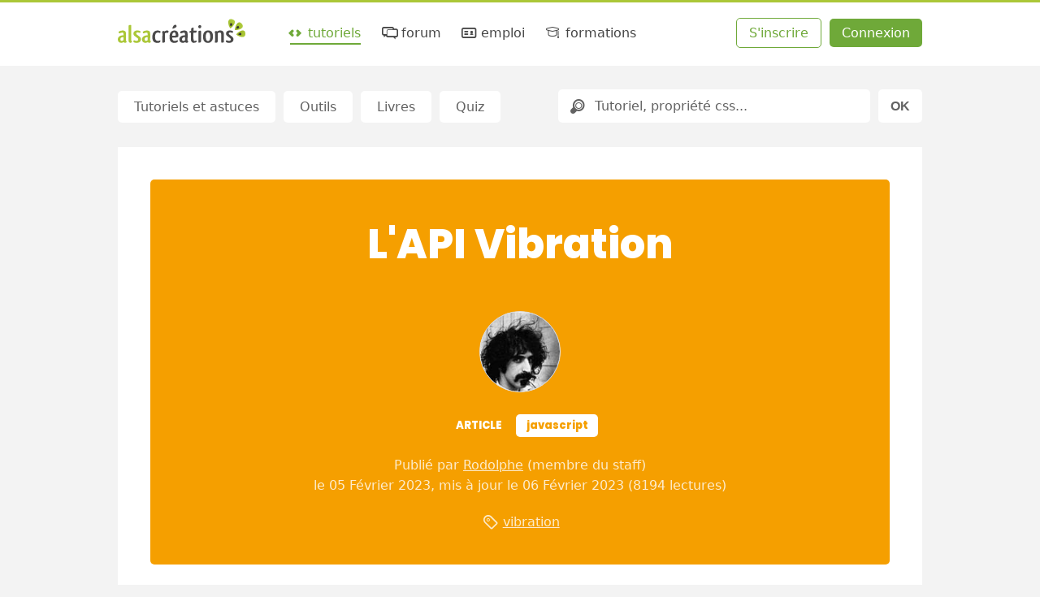

--- FILE ---
content_type: text/html; charset=UTF-8
request_url: https://www.alsacreations.com/article/lire/1887-L-API-Vibration.html
body_size: 6879
content:
<!DOCTYPE html>

<html lang="fr">

<head prefix="og: https://ogp.me/ns#">
    <meta charset="UTF-8">
    <title>L'API Vibration - Alsacreations</title>

    <link rel="dns-prefetch" href="//cdn.alsacreations.net"><link rel="dns-prefetch" href="//cdnf.alsacreations.net">
    <link rel="apple-touch-icon" href="https://cdn.alsacreations.com/apple-touch-icon.png">
    <link rel="apple-touch-icon" sizes="57x57" href="https://cdn.alsacreations.com/apple-touch-icon-57x57.png">
    <link rel="apple-touch-icon" sizes="60x60" href="https://cdn.alsacreations.com/apple-touch-icon-60x60.png">
    <link rel="apple-touch-icon" sizes="72x72" href="https://cdn.alsacreations.com/apple-touch-icon-72x72.png">
    <link rel="apple-touch-icon" sizes="76x76" href="https://cdn.alsacreations.com/apple-touch-icon-76x76.png">
    <link rel="apple-touch-icon" sizes="114x114" href="https://cdn.alsacreations.com/apple-touch-icon-114x114.png">
    <link rel="apple-touch-icon" sizes="120x120" href="https://cdn.alsacreations.com/apple-touch-icon-120x120.png">
    <link rel="apple-touch-icon" sizes="144x144" href="https://cdn.alsacreations.com/apple-touch-icon-144x144.png">
    <link rel="apple-touch-icon" sizes="152x152" href="https://cdn.alsacreations.com/apple-touch-icon-152x152.png">
    <link rel="apple-touch-icon" sizes="180x180" href="https://cdn.alsacreations.com/apple-touch-icon-180x180.png">
    <link rel="icon" type="image/png" href="https://cdn.alsacreations.com/favicon-32x32.png" sizes="32x32">
    <link rel="icon" type="image/png" href="https://cdn.alsacreations.com/android-chrome-192x192.png" sizes="192x192">
    <link rel="icon" type="image/png" href="https://cdn.alsacreations.com/favicon-96x96.png" sizes="96x96">
    <link rel="icon" type="image/png" href="https://cdn.alsacreations.com/favicon-16x16.png" sizes="16x16">

    <link rel="manifest" href="/manifest.json">

            <meta name="keywords" content="vibration">    
    <meta name="geo.placename" content="Strasbourg, Alsace, France">
    <meta name="msapplication-TileColor" content="#abc737">
    <meta name="msapplication-TileImage" content="https://cdn.alsacreations.com/mstile-144x144.png">
    <meta name="theme-color" content="#abc737">

    <link rel="search" type="application/opensearchdescription+xml" title="Alsacreations" href="https://www.alsacreations.com/opensearch.xml">

    <meta name="viewport" content="width=device-width, initial-scale=1.0, shrink-to-fit=no">

    <meta name="twitter:site" content="@alsacreations">
    <meta name="twitter:card" content="summary_large_image">
    <meta name="og:locale" content="fr_FR">
    <meta name="og:site_name" content="Alsacréations">

    <meta property="twitter:creator" content="@diou"><meta property="og:title" content="L'API Vibration"><meta property="og:url" content="https://www.alsacreations.com/article/lire/1887-L-API-Vibration.html"><meta property="og:image" content="https://cdn.alsacreations.com/xmedia/doc/full/1670092354-vibration.jpg"><meta property="og:type" content="article"><link rel="stylesheet" type="text/css" href="https://cdn.alsacreations.com/vite/dist/css/styles.DNBJeNMh.css" integrity="sha384-kRyx7YIsMA9pBdzAXzmRc3KfYDLHAIKfKXGsBucAMp3jgHzBdIk+tv4ungNWEU6s" crossorigin="anonymous"><link href="https://cdn.alsacreations.com/css/fonts/fontello/css/ac.1728651948.css" rel="stylesheet" type="text/css">
<link rel="stylesheet" href="https://cdn.alsacreations.com/css/prism.min.css">
<link rel="alternate" type="application/rss+xml" href="/rss/actualites.xml" title="Actualités">
<link rel="alternate" type="application/rss+xml" href="/rss/commentaires.xml" title="Commentaires">
<link rel="alternate" type="application/rss+xml" href="/rss/apprendre.xml" title="Tutoriels, articles, astuces (dernières publications)">

</head>

<body class="">

    <div id="hrtop" class="hrtop">
        <div class="arf"></div>
    </div>

    <header>
        <div class="site-header" id="header">

            
                <ul class="skip-links" id="evitement">
                    <li><a href="#menu">Aller au menu</a></li>
                    <li><a href="#global">Aller au contenu</a></li>
                    <li><a href="#search-q" rel="search">Aller à la recherche</a></li>
                </ul> <!-- /evitement -->

                <div class="inside" role="banner">
                    <button class="burger noprint js-burger js-hidden" type="button" aria-label="Afficher ou masquer la navigation" aria-controls="menu" aria-expanded="false" aria-pressed="false"><span class="visuallyhidden">Afficher ou masquer la navigation</span></button>

                    <div class="site-logo">
                        <a href="https://www.alsacreations.com/" title="Alsacréations, apprentissage des standards web, accueil">
                                                        <img id="logo" alt="" src="https://cdn.alsacreations.com/css/img/logo-alsacreations.svg" width="157" height="36">
                        </a>
                    </div>

                    <nav role="navigation" class="megamenu">
                        <ul id="menu" class="nav-menu">
                                    <li class="nav-item menu-apprendre active"><a href="https://www.alsacreations.com/tutoriels/" title="Apprendre les langages du web : HTML, CSS, JavaScript"><i aria-hidden="true" class="icon-code"></i> tutoriels</a>
                                <div class="sub-nav">
                                    <ul class="sub-nav-group">
                                        <li class="sub-nav-h">Catégories</li>
                                        <li><a href="https://www.alsacreations.com/actu/"><i aria-hidden="true" class="icon-flash"></i>actualités</a></li>
                                        <li><a href="https://www.alsacreations.com/tuto/liste/1-html.html" class="invert cat-html"><i aria-hidden="true" class="icon-code"></i>html</a></li>
                                        <li><a href="https://www.alsacreations.com/tuto/liste/2-css.html" class="invert cat-css"><i aria-hidden="true" class="icon-code"></i>css</a></li>
                                        <li><a href="https://www.alsacreations.com/tuto/liste/5-javascript.html" class="invert cat-javascript"><i aria-hidden="true" class="icon-code"></i>javascript</a></li>
                                        <li><a href="https://www.alsacreations.com/tuto/liste/11-responsive-web-design.html" class="invert cat-responsive"><i aria-hidden="true" class="icon-code"></i>responsive</a></li>
                                        <li><a href="https://www.alsacreations.com/tuto/liste/10-design.html" class="invert cat-design"><i aria-hidden="true" class="icon-code"></i>design</a></li>
                                        <li><a href="https://www.alsacreations.com/tuto/liste/3-accessibilite.html" class="invert cat-accessibilité"><i aria-hidden="true" class="icon-code"></i>accessibilité</a></li>
                                        <li><a href="https://www.alsacreations.com/tuto/liste/4-developpement.html" class="invert cat-développement"><i aria-hidden="true" class="icon-code"></i>développement</a></li>
                                        <li><a href="https://www.alsacreations.com/tuto/liste/12-vue-nuxt.html" class="invert cat-vue-nuxt"><i aria-hidden="true" class="icon-code"></i>vue et nuxt</a></li>
                                        <li><a href="https://www.alsacreations.com/tuto/liste/9-formats-encodage-xml.html" class="invert cat-formats"><i aria-hidden="true" class="icon-code"></i>formats</a></li>
                                        <li><a href="https://www.alsacreations.com/tuto/liste/8-web.html" class="invert cat-web"><i aria-hidden="true" class="icon-code"></i>web</a></li>
                                    </ul>
                                    <ul class="sub-nav-group">
                                        <li class="sub-nav-h">Ressources</li>
                                        <li><a href="https://www.alsacreations.com/tuto/top/"><i aria-hidden="true" class="icon-star-filled"></i>Les plus lues</a></li>
                                        <li><a href="https://www.alsacreations.com/outils/"><i aria-hidden="true" class="icon-wrench"></i>Outils</a></li>
                                        <li><a href="https://www.alsacreations.com/outils/kiwipedia/"><i aria-hidden="true" class="icon-wrench"></i>Guidelines</a></li>
                                        <li><a href="https://www.alsacreations.com/livres/"><i aria-hidden="true" class="icon-book-open"></i>Livres</a></li>
                                        <li><a href="https://www.alsacreations.com/quiz/"><i aria-hidden="true" class="icon-beer"></i>Quiz&nbsp;!</a></li>
                                        <li><a href="https://www.alsacreations.com/concours/"><i aria-hidden="true" class="icon-gift"></i>Concours</a></li>
                                        <li class="sub-nav-h">Par niveau</li>
                                        <li><a href="https://www.alsacreations.com/tuto/niveau/1/"><i aria-hidden="true" class="icon-bat1"></i>Débutant</a></li>
                                        <li><a href="https://www.alsacreations.com/tuto/niveau/2/"><i aria-hidden="true" class="icon-bat2"></i>Confirmé</a></li>
                                        <li><a href="https://www.alsacreations.com/tuto/niveau/3/"><i aria-hidden="true" class="icon-bat3"></i>Expert</a></li>
                                    </ul>
                                </div>
                            </li>
                            <li class="nav-item menu-forum "><a href="https://forum.alsacreations.com" title="Forum de la communauté Alsacreations"><i aria-hidden="true" class="icon-chat-alt"></i> forum</a>
                                <div class="sub-nav">
                                    <ul class="sub-nav-group">
                                        <li><a href="https://forum.alsacreations.com/posting.php?action=newt"><i aria-hidden="true" class="icon-plus"></i>Nouveau sujet/question</a></li>
                                        <li><a href="https://forum.alsacreations.com/forum.php?filter=forums"><i aria-hidden="true" class="icon icon-tag"></i>Catégories</a></li>
                                        <li><a href="https://forum.alsacreations.com/forum.php?filter=newreplies"><i aria-hidden="true" class="icon icon-comment-alt2"></i>Dernières réponses</a></li>
                                                                                <li><a href="https://forum.alsacreations.com/search.php"><i aria-hidden="true" class="icon-search"></i>Recherche</a></li>
                                    </ul>
                                </div>
                            </li>
                            <li class="nav-item menu-emploi  "><a href="https://emploi.alsacreations.com" title="Offres et demandes d'emploi web"><i aria-hidden="true" class="icon-vcard"></i> emploi</a>
                                <div class="sub-nav">
                                    <ul class="sub-nav-group">
                                        <li><a href="https://emploi.alsacreations.com/offres.html"><i aria-hidden="true" class="icon-search"></i>Offres d&apos;emploi</a></li>
                                        <li><a href="https://emploi.alsacreations.com/demandes.html"><i aria-hidden="true" class="icon-search"></i>Demandes d&apos;emploi</a></li>
                                        <li><a href="https://emploi.alsacreations.com/favoris.html"><i aria-hidden="true" class="icon-star"></i>Favoris</a></li>
                                    </ul>
                                    <ul class="sub-nav-group">
                                        <li><a href="https://emploi.alsacreations.com/offre.html"><i aria-hidden="true" class="icon-plus"></i>Poster une offre</a></li>
                                        <li><a href="https://emploi.alsacreations.com/demande.html"><i aria-hidden="true" class="icon-plus"></i>Poster une demande</a></li>
                                                                            </ul>
                                </div>
                            </li>
                            <li class="nav-item menu-formations"><a href="https://formations.alsacreations.fr/" title="Formations web"><i aria-hidden="true" class="icon-graduation-cap"></i> formations</a>
                                <div class="sub-nav">
                                    <ul class="sub-nav-group">
                                        <!-- <li class="sub-nav-h">Catégories</li> -->
                                        <li><a href="https://formations.alsacreations.fr/formation-css3-expert.html" class="invert cat-responsive"><i aria-hidden="true" class="icon-star-filled"></i>CSS3 Expert</a></li>
                                        <li><a href="https://formations.alsacreations.fr/formation-gridlayout.html" class="invert cat-responsive"><i aria-hidden="true" class="icon-star-filled"></i>Flexbox et Grid Layout</a></li>
                                        <li><a href="https://formations.alsacreations.fr/formation-html5.html" class="invert cat-html"><i aria-hidden="true" class="icon-star-filled"></i>HTML5</a></li>
                                        <li><a href="https://formations.alsacreations.fr/formation-vuejs.html" class="invert cat-css"><i aria-hidden="true" class="icon-star-filled"></i>Vue 3</a></li>
                                        <li><a href="https://formations.alsacreations.fr/formation-nuxt.html" class="invert cat-css"><i aria-hidden="true" class="icon-star-filled"></i>Nuxt</a></li>
                                        <li><a href="https://formations.alsacreations.fr/formation-javascript.html" class="invert cat-javascript"><i aria-hidden="true" class="icon-star-filled"></i>JavaScript</a></li>
                                        <li><a href="https://formations.alsacreations.fr/formation-accessibilite-bonnes-pratiques-rgaa.html" class="invert cat-accessibilité"><i aria-hidden="true" class="icon-star-filled"></i>Accessibilité</a></li>
                                        <li><a href="https://formations.alsacreations.fr/formation-performances-web.html" class="invert cat-développement"><i aria-hidden="true" class="icon-star-filled"></i>Performances web</a></li>
                                        <li><a href="https://formations.alsacreations.fr/formation-integration-emails-mobiles.html" class="invert cat-formats"><i aria-hidden="true" class="icon-star-filled"></i>Intégration d'e-mails mobiles</a></li>
                                        <li><a href="https://formations.alsacreations.fr/formation-sur-mesure.html" class="invert cat-web"><i aria-hidden="true" class="icon-star-filled"></i>Formation sur-mesure</a></li>
                                        
                                                                            </ul>
                                </div>
                            </li>
                                                    </ul>
                        <ul id="ident" class="member-ident">
                            <li class="member member-register"><a class="awesome greenghost" href="https://www.alsacreations.com/ident/register/">S'inscrire</a></li>
                            <li class="member member-login"><a class="awesome green" href="https://www.alsacreations.com/ident/">Connexion</a></li>
                        </ul>

                    
                    </nav>

                                        </div> <!-- .inside -->
        </div> <!-- #header -->

        <!-- Sous-menu -->

        
            <div id="submenu" class="submenu  ">

                <ul class="submenu-list"><li class="item " id="submenu-tutoriels"><span><a href="/tutoriels/">Tutoriels et astuces</a></span></li><li class="item " id="submenu-outils"><span><a href="/outils/">Outils</a></span></li><li class="item " id="submenu-livres"><span><a href="/livres/">Livres</a></span></li><li class="item " id="submenu-quiz"><span><a href="/quiz/">Quiz</a></span></li></ul>                    <form id="search" class="site-search" role="search" action="/search/" method="post">
                        <div class="search-rb">
                            <label for="search-q" class="visuallyhidden">Rechercher</label>
                            <i aria-hidden="true" class="icon-search"></i>
                            <input id="search-q" class="search-q" name="q" placeholder="Tutoriel, propriété css..." value="" type="text">
                        </div>
                        <input class="search-submit awesome" value="OK" name="recherche-submit" type="submit">
                                            </form>
                
            </div>
            <!-- /submenu -->

        
    </header>

    <!-- /navigation et sous-navigation -->

    
    <div id="global" class="site-global">

        <div id="page" class="site-page"><div class="content" role="main" itemscope itemtype="https://schema.org/Article">

  <article class="article lecture hero doc-markdown ">

    <header class="article-header cat-javascript">

      
      <h1 class="h-article" itemprop="name headline">L'API Vibration</h1>

      
        <div class="auteur">
        <a class="auteur-avatar" aria-hidden="true" href="/profil/lire/2-Rodolphe.html"><span class="avatar " data-hovertype="member" data-hoverid="2" style="background-image:url(https://cdnf.alsacreations.com/avatars/2-riskav.jpg)"></span></a>
        <p class="auteur-cat"><span class="doctype doctype-article cat-javascript ">Article</span><span class="tagtag cat-javascript invert">javascript</span>  </p>
        <div class="auteur-meta"><p class="auteur-meta-details">
        Publié 
        <span class="visuallyhidden" itemprop="image" itemscope itemtype="https://schema.org/ImageObject">
            <meta content="https://cdn.alsacreations.com/xmedia/doc/full/1670092354-vibration.jpg" itemprop="url">
        </span>par <a href="/profil/lire/2-Rodolphe.html"><span itemprop="author">Rodolphe</span></a> <span class="membertype">(membre du staff)</span> <br>le <time datetime="2023-02-05" itemprop="datePublished">05 Février 2023</time>, mis &agrave; jour le <time datetime="2023-02-06" itemprop="dateModified">06 Février 2023</time> (8194 lectures)</p>
        <p class="auteur-tag"><i aria-hidden="true" class="icon-tag" title="Étiquettes"></i> <span itemprop="keywords" class="keywords"><a href="/search/tag/vibration">vibration</a></p></div>
        
            <div itemprop="interactionStatistic" itemscope itemtype="https://schema.org/InteractionCounter">
              <meta itemprop="interactionType" content="https://schema.org/ReadAction">
              <meta itemprop="userInteractionCount" content="8194">
            </div>
        </div>
    </header>

    
    <div class="doc-content" itemprop="articleBody">
    <p>L'<a href="http://www.w3.org/TR/vibration/">API Vibration</a> en JavaScript permet d'accéder à la fonctionnalité de vibration sur les appareils compatibles, notamment mobiles.</p>

<p>Pour l'utiliser, vous pouvez d'abord vérifier si l'appareil prend en charge la vibration en examinant la propriété <code>navigator.vibrate</code>. Si cette propriété existe, vous pouvez utiliser la méthode <code>navigator.vibrate()</code> pour déclencher la vibration, en précisant la durée en millisecondes.</p>

<pre><code class="language-js">// Vérifier au préalable si le navigateur la supporte
if ('vibrate' in navigator) {
  // Déclencher la vibration pendant 2 secondes
  navigator.vibrate(2000);
}
</code></pre>

<p>Vous pouvez également contrôler la durée et constituer un motif à l'aide d'un tableau d'entiers représentant chacun une durée en millisecondes pour spécifier les temps de vibration et de pause, alternativement :</p>

<pre><code class="language-js">if ('vibrate' in navigator) {
  // Déclencher une vibration sous forme de motif
  // Vibrer pendant 1 seconde, faire une pause pendant 0,5 seconde,
  // Vibrer pendant 0,2 seconde, faire une pause pendant 0,2 seconde,
  // Vibrer pendant 0,5 seconde, faire une pause pendant 1 seconde
  navigator.vibrate([1000, 500, 200, 200, 500, 1000]);
}
</code></pre>

<p>? Consultez sur votre mobile <a href="https://codepen.io/christopherkade/pen/eXKPzN">une démonstration avec différents motifs de vibrations</a> par Christopher Kade.</p>

<h2>Quel usage ?</h2>

<p>Il n'est plus nécessaire de présenter l'usage complet que l'on fait couramment des vibrations pour notifier l'internaute dans les applications mobiles, mais résumons : attirer l'attention de l'utilisateur ou l'utilisatrice lorsque l'écran est éteint ou hors de vue par exemple à la réception d'un message, indiquer qu'un événement important se produit, ou simplement pour ajouter une touche de <em>réalisme</em> à l'application par exemple dans un jeu (donner l'impression que l'appareil est secoué lorsque le personnage subit un choc ou chute).</p>

<p>N'en abusez pas trop, et pensez à prévoir une option pour respecter les préférences de l'internaute et pouvoir désactiver les vibrations.</p>
    </div><!-- .doc-content -->

    
</article>

   
<section class="commentaires" id="commentaires">
<h3>Commentaires</h3><article id="com40254" class="article post" itemscope itemtype="http://schema.org/Comment">

          <div class="p_author">
            <div class="p_avatar"><span class="avatar " data-hovertype="member" data-hoverid="35007" style="background-image:url(https://cdnf.alsacreations.com/avatars/1664515129-35007-ilnestpluslailestailleursw150.jpg)"></span></div>
            <a href="/profil/lire/35007-Olivier-C" itemprop="author" itemscope itemtype="http://schema.org/Person"><span itemprop="name" class="m_name">Olivier C</span></a>
          </div>
          <div class="p_post">
            <div class="p_date"><a href="#com40254" title="Permalien"><time pubdate datetime="2023-02-08" itemprop="datePublished">08 Février 2023 à 12h31</time></a></div>
            <div class="p_text" itemprop="text"><p>Mince alors ! Je ne savais pas, c'est d'une simplicité déconcertante.</p></div>
            <div class="p_edit_quote"></div>
          </div></article><!-- com -->
<article id="com40263" class="article post" itemscope itemtype="http://schema.org/Comment">

          <div class="p_author">
            <div class="p_avatar"><span class="avatar " data-hovertype="member" data-hoverid="35007" style="background-image:url(https://cdnf.alsacreations.com/avatars/1664515129-35007-ilnestpluslailestailleursw150.jpg)"></span></div>
            <a href="/profil/lire/35007-Olivier-C" itemprop="author" itemscope itemtype="http://schema.org/Person"><span itemprop="name" class="m_name">Olivier C</span></a>
          </div>
          <div class="p_post">
            <div class="p_date"><a href="#com40263" title="Permalien"><time pubdate datetime="2023-02-18" itemprop="datePublished">18 Février 2023 à 14h55</time></a></div>
            <div class="p_text" itemprop="text"><p>Juste un petit retour : la condition ne s'est pas révélée suffisante chez moi. En effet, un navigateur sous desktop tel que Chrome peut très bien supporter les vibrations... mais pas le matériel. Du coup j'ajoute aussi un test pour vérifier si je suis bien sur un écran de portable, via le touch :<br />
<br />
if ('vibrate' in navigator &amp;&amp; 'ontouchstart' in window) {}<br />
<br />
Mais certains écrans desktops ou portables supportent le tactile, à améliorer donc.</p></div>
            <div class="p_edit_quote"></div>
          </div></article><!-- com -->
<article id="com40264" class="article post" itemscope itemtype="http://schema.org/Comment">

          <div class="p_author">
            <div class="p_avatar"><span class="avatar " data-hovertype="member" data-hoverid="35007" style="background-image:url(https://cdnf.alsacreations.com/avatars/1664515129-35007-ilnestpluslailestailleursw150.jpg)"></span></div>
            <a href="/profil/lire/35007-Olivier-C" itemprop="author" itemscope itemtype="http://schema.org/Person"><span itemprop="name" class="m_name">Olivier C</span></a>
          </div>
          <div class="p_post">
            <div class="p_date"><a href="#com40264" title="Permalien"><time pubdate datetime="2023-02-21" itemprop="datePublished">21 Février 2023 à 08h35</time></a></div>
            <div class="p_text" itemprop="text"><p>Alors, un peu de retour : à part le navigateur Chrome personne ne supporte l'API. Apple ne le fait pas, Firefox le fait mais a adopté après coup une mesure restrictive via content security policy en raison des abus de certains sites. Voilà voilà...<br />
<br />
J'ai fais une page test :  <a href="https://codepen.io/olivier-c/pen/ExeVKGe" rel="nofollow noopener">https://codepen.io/olivier-c/pen/ExeVKGe</a> </p></div>
            <div class="p_edit_quote"></div>
          </div></article><!-- com -->
</section> <!-- commentaires -->
<div class="commentaires-posting" id="commentaires-posting"><h2 class="posting">Commenter</h2>
  <p class="warn">Vous devez être inscrit et identifié pour utiliser cette fonction.</p>

  <h3>Connectez-vous (déjà inscrit)</h3>
  <form class="form" method="post" action="/ident/login/">

    <p class="form-item">
      <label for="identname">Identifiant (pseudo) ou e-mail&nbsp;:</label> <input class="form-text" id="identname" type="text" name="name" >
    </p>

    <p class="form-item">
      <label for="identpassword">Mot de passe&nbsp;:</label> <input class="form-text" id="identpassword" type="password" name="password" />
    </p>

    <p><a href="/ident/lost/" id="login-lost-link">Oubli de mot de passe&nbsp;? Pas de panique, on va le retrouver</a></p>
    <p>
      <input class="awesome green large" type="submit" value="Valider">
      <input type="hidden" name="redirect" value="">
    </p>

  </form>

  <h3><a href="/ident/register">Pas encore inscrit ?</a> C'est très simple et gratuit.</h3>

</div> <!-- commentaires-posting -->
</div><!-- .content -->

  </div> <!-- #page -->

  <p id="citation" class="citation">
    <q>&nbsp;&lt;button name="Benjamin"&gt;&nbsp;</q>  </p>

  </div><!-- #global -->

  <footer id="footer-menu" class="site-footer-menu">
    <ul>
      <li><a rel="noopener external" href="https://github.com/alsacreations/" title="Alsacreations sur Github"><i aria-hidden="true" class="icon-github-circled"></i></a></li>
      <li><a rel="noopener external" href="https://www.facebook.com/alsacreations" title="Alsacreations sur Facebook" class="f-fb"><i aria-hidden="true" class="icon-facebook"></i></a></li>
      <li><a rel="noopener external" href="https://twitter.com/alsacreations" title="Alsacreations sur Twitter"><i aria-hidden="true" class="icon-twitter"></i></a></li>
      <li><a rel="noopener external" href="https://www.instagram.com/agence_alsacreations/" title="Alsacreations sur Instagram"><i aria-hidden="true" class="icon-instagram"></i></a></li>
      <li><a rel="noopener external" href="https://fr.linkedin.com/company/alsacreations" title="Alsacreations sur LinkedIn"><i aria-hidden="true" class="icon-linkedin"></i></a></li>
      <li><a href="https://www.alsacreations.com/rss/" title="Flux RSS" class="f-rss"><i aria-hidden="true" class="icon-rss"></i></a></li>
      <li><a href="https://www.alsacreations.com/page/plan/">plan du site</a></li>
      <li><a href="https://www.alsacreations.com/contact/" title="Contactez-nous">contact</a></li>
      <li><a rel="noopener" href="https://formations.alsacreations.fr" title="Formations web professionnelles">formations</a></li>
      <li><a rel="noopener" href="https://www.alsacreations.fr" title="Agence web de qualité">agence web</a></li>
      <li class="gopagetop"><a href="#header" title="Haut de page"><span class="visuallyhidden">Retourner en haut de page</span><i aria-hidden="true" class="icon-up"></i></a></li>
    </ul>
  </footer>

  <!-- Footer-end : logo, presentation -->
  <div id="footer-end" class="site-footer-end">
    <div class="presentation">
      <p>Alsacréations est une communauté dédiée à la conception de sites et applications web de qualité, grâce aux standards <abbr title="World Wide Web Consortium">W3C</abbr>, aux feuilles de styles <abbr title="Cascading Style Sheets">CSS</abbr>, aux langages <abbr title="HyperText Markup Language">HTML</abbr> et JavaScript, et à l'accessibilité. Réalisé par l'agence web <a href="https://www.alsacreations.fr" title="Une agence web qu'elle est bien !">Alsacreations.fr</a> &middot; <a href="https://www.alsacreations.com/page/about/" title="&Agrave; propos">&Agrave;&nbsp;propos et mentions légales</a> &middot; <a href="https://www.alsacreations.com/page/about/#l_donnees">Données personnelles</a></p>
    </div>
    <div class="print"><p>https://www.alsacreations.com/</p></div>
  </div> <!-- fin de footer-end -->

<script src="https://cdn.alsacreations.com/js/jquery-3.6.0.min.js" integrity="sha256-/xUj+3OJU5yExlq6GSYGSHk7tPXikynS7ogEvDej/m4=" crossorigin="anonymous"></script>
<script src="https://cdn.alsacreations.com/vite/dist/js/jswww.BLY_lW7G.js" integrity="sha384-ZZkxET21VC7JBubVV/y/WDIeLZ1qJJxPgKlhKFiMb9H9kFvM818Kl9kWStfJo10d" crossorigin="anonymous" type="module" defer></script>
<script src="https://cdn.alsacreations.com/vite/dist/js/jscommon.B1c2nfRO.js" integrity="sha384-kdYHW4xkDtPbk7aGoTONDEku6pKxRSa8Xm7NsFQLABH1Qh9PKxRqzmiU2ZkLDm5u" crossorigin="anonymous" type="module" defer></script>
<script src="https://cdn.alsacreations.com/js/prism-1.30.0.min.js" integrity="sha384-NtMMngGANera1ncxd2Kha9Faj80IPXJqSfNz+8yUTG/vvrIgRwG0ho8PHB/iwB3G" crossorigin="anonymous" defer></script>
</body>
</html>

<!--
CPU : 0.0207s
MEM : 2.27MB
-->
